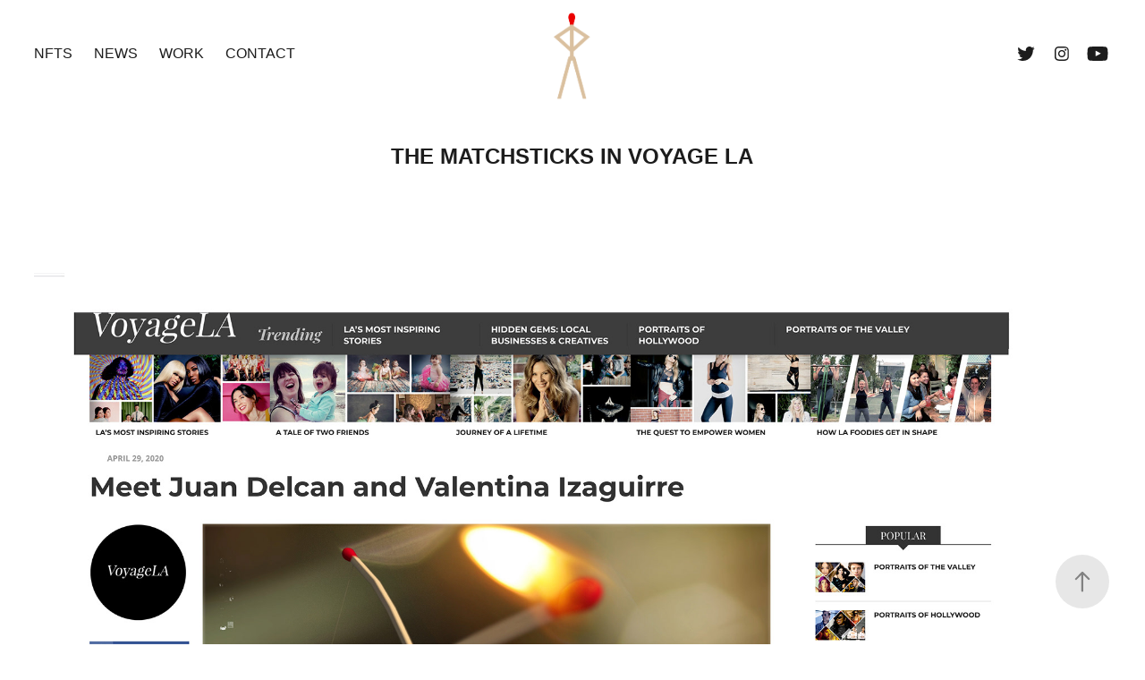

--- FILE ---
content_type: text/html; charset=utf-8
request_url: https://thematchstickpeople.com/the-matchsticks-in-voyage-la
body_size: 8250
content:
<!DOCTYPE HTML>
<html lang="en-US">
<head>
  <meta charset="UTF-8" />
  <meta name="viewport" content="width=device-width, initial-scale=1" />
      <meta name="twitter:card"  content="summary_large_image" />
      <meta name="twitter:site"  content="@AdobePortfolio" />
      <meta  property="og:title" content="juan delcan - THE MATCHSTICKS IN VOYAGE LA" />
      <meta  property="og:image" content="https://cdn.myportfolio.com/bec44707-c799-471d-a003-06e8416d6c35/174a33f4-5dfd-4c4d-8db5-4e39b6d78f86_rwc_0x262x1132x1507x1132.jpg?h=cd1d6b89d51057642f5a718e421038e8" />
      <link rel="icon" href="[data-uri]"  />
      <link rel="stylesheet" href="/dist/css/main.css" type="text/css" />
      <link rel="stylesheet" href="https://cdn.myportfolio.com/bec44707-c799-471d-a003-06e8416d6c35/d94baaf36933a361ac0d5e8db020caf41706545289.css?h=a9610fa32f4b02bd6acb5cbcf30fa56f" type="text/css" />
    <link rel="canonical" href="https://thematchstickpeople.com/the-matchsticks-in-voyage-la" />
      <title>juan delcan - THE MATCHSTICKS IN VOYAGE LA</title>
    <script type="text/javascript" src="//use.typekit.net/ik/[base64].js?cb=8dae7d4d979f383d5ca1dd118e49b6878a07c580" async onload="
    try {
      window.Typekit.load();
    } catch (e) {
      console.warn('Typekit not loaded.');
    }
    "></script>
</head>
  <body class="transition-enabled">  <div class='page-background-video page-background-video-with-panel'>
  </div>
  <div class="js-responsive-nav">
    <div class="responsive-nav has-social">
      <div class="close-responsive-click-area js-close-responsive-nav">
        <div class="close-responsive-button"></div>
      </div>
          <nav class="nav-container" data-hover-hint="nav" data-hover-hint-placement="bottom-start">
                <div class="gallery-title"><a href="/nfts" >NFTS</a></div>
                <div class="gallery-title"><a href="/news" >NEWS</a></div>
                <div class="gallery-title"><a href="/work" >Work</a></div>
      <div class="page-title">
        <a href="/contact" >Contact</a>
      </div>
          </nav>
        <div class="social pf-nav-social" data-context="theme.nav" data-hover-hint="navSocialIcons" data-hover-hint-placement="bottom-start">
          <ul>
                  <li>
                    <a href="https://twitter.com/juan_delcan" target="_blank">
                      <svg xmlns="http://www.w3.org/2000/svg" xmlns:xlink="http://www.w3.org/1999/xlink" version="1.1" viewBox="0 0 30 24" xml:space="preserve" class="icon"><path d="M24.71 5.89C24 6.2 23.2 6.4 22.4 6.53c0.82-0.5 1.45-1.29 1.75-2.23c-0.77 0.46-1.62 0.8-2.53 1 C20.92 4.5 19.9 4 18.7 4c-2.2 0-3.99 1.81-3.99 4.04c0 0.3 0 0.6 0.1 0.92C11.54 8.8 8.6 7.2 6.6 4.7 C6.3 5.3 6.1 6 6.1 6.77c0 1.4 0.7 2.6 1.8 3.36c-0.65-0.02-1.27-0.2-1.81-0.51c0 0 0 0 0 0.1 c0 2 1.4 3.6 3.2 3.96c-0.34 0.09-0.69 0.14-1.05 0.14c-0.26 0-0.51-0.03-0.75-0.07c0.51 1.6 2 2.8 3.7 2.8 c-1.36 1.08-3.08 1.73-4.95 1.73c-0.32 0-0.64-0.02-0.95-0.06C7.05 19.3 9.1 20 11.4 20c7.33 0 11.34-6.15 11.34-11.49 c0-0.18 0-0.35-0.01-0.52C23.5 7.4 24.2 6.7 24.7 5.89z"/></svg>
                    </a>
                  </li>
                  <li>
                    <a href="https://www.instagram.com/juan_delcan/" target="_blank">
                      <svg version="1.1" id="Layer_1" xmlns="http://www.w3.org/2000/svg" xmlns:xlink="http://www.w3.org/1999/xlink" viewBox="0 0 30 24" style="enable-background:new 0 0 30 24;" xml:space="preserve" class="icon">
                      <g>
                        <path d="M15,5.4c2.1,0,2.4,0,3.2,0c0.8,0,1.2,0.2,1.5,0.3c0.4,0.1,0.6,0.3,0.9,0.6c0.3,0.3,0.5,0.5,0.6,0.9
                          c0.1,0.3,0.2,0.7,0.3,1.5c0,0.8,0,1.1,0,3.2s0,2.4,0,3.2c0,0.8-0.2,1.2-0.3,1.5c-0.1,0.4-0.3,0.6-0.6,0.9c-0.3,0.3-0.5,0.5-0.9,0.6
                          c-0.3,0.1-0.7,0.2-1.5,0.3c-0.8,0-1.1,0-3.2,0s-2.4,0-3.2,0c-0.8,0-1.2-0.2-1.5-0.3c-0.4-0.1-0.6-0.3-0.9-0.6
                          c-0.3-0.3-0.5-0.5-0.6-0.9c-0.1-0.3-0.2-0.7-0.3-1.5c0-0.8,0-1.1,0-3.2s0-2.4,0-3.2c0-0.8,0.2-1.2,0.3-1.5c0.1-0.4,0.3-0.6,0.6-0.9
                          c0.3-0.3,0.5-0.5,0.9-0.6c0.3-0.1,0.7-0.2,1.5-0.3C12.6,5.4,12.9,5.4,15,5.4 M15,4c-2.2,0-2.4,0-3.3,0c-0.9,0-1.4,0.2-1.9,0.4
                          c-0.5,0.2-1,0.5-1.4,0.9C7.9,5.8,7.6,6.2,7.4,6.8C7.2,7.3,7.1,7.9,7,8.7C7,9.6,7,9.8,7,12s0,2.4,0,3.3c0,0.9,0.2,1.4,0.4,1.9
                          c0.2,0.5,0.5,1,0.9,1.4c0.4,0.4,0.9,0.7,1.4,0.9c0.5,0.2,1.1,0.3,1.9,0.4c0.9,0,1.1,0,3.3,0s2.4,0,3.3,0c0.9,0,1.4-0.2,1.9-0.4
                          c0.5-0.2,1-0.5,1.4-0.9c0.4-0.4,0.7-0.9,0.9-1.4c0.2-0.5,0.3-1.1,0.4-1.9c0-0.9,0-1.1,0-3.3s0-2.4,0-3.3c0-0.9-0.2-1.4-0.4-1.9
                          c-0.2-0.5-0.5-1-0.9-1.4c-0.4-0.4-0.9-0.7-1.4-0.9c-0.5-0.2-1.1-0.3-1.9-0.4C17.4,4,17.2,4,15,4L15,4L15,4z"/>
                        <path d="M15,7.9c-2.3,0-4.1,1.8-4.1,4.1s1.8,4.1,4.1,4.1s4.1-1.8,4.1-4.1S17.3,7.9,15,7.9L15,7.9z M15,14.7c-1.5,0-2.7-1.2-2.7-2.7
                          c0-1.5,1.2-2.7,2.7-2.7s2.7,1.2,2.7,2.7C17.7,13.5,16.5,14.7,15,14.7L15,14.7z"/>
                        <path d="M20.2,7.7c0,0.5-0.4,1-1,1s-1-0.4-1-1s0.4-1,1-1S20.2,7.2,20.2,7.7L20.2,7.7z"/>
                      </g>
                      </svg>
                    </a>
                  </li>
                  <li>
                    <a href="https://www.youtube.com/channel/UCRjQVwyyBD2VpX2u5rFdHkw" target="_blank">
                      <svg xmlns="http://www.w3.org/2000/svg" xmlns:xlink="http://www.w3.org/1999/xlink" version="1.1" id="Layer_1" viewBox="0 0 30 24" xml:space="preserve" class="icon"><path d="M26.15 16.54c0 0-0.22 1.57-0.9 2.26c-0.87 0.91-1.84 0.91-2.28 0.96C19.78 20 15 20 15 20 s-5.91-0.05-7.74-0.23c-0.51-0.09-1.64-0.07-2.51-0.97c-0.68-0.69-0.91-2.26-0.91-2.26s-0.23-1.84-0.23-3.68v-1.73 c0-1.84 0.23-3.68 0.23-3.68s0.22-1.57 0.91-2.26c0.87-0.91 1.83-0.91 2.28-0.96C10.22 4 15 4 15 4H15c0 0 4.8 0 8 0.2 c0.44 0.1 1.4 0.1 2.3 0.96c0.68 0.7 0.9 2.3 0.9 2.26s0.23 1.8 0.2 3.68v1.73C26.38 14.7 26.1 16.5 26.1 16.54z M12.65 8.56l0 6.39l6.15-3.18L12.65 8.56z"/></svg>
                    </a>
                  </li>
          </ul>
        </div>
    </div>
  </div>
    <header class="site-header js-site-header " data-context="theme.nav" data-hover-hint="nav" data-hover-hint-placement="top-start">
        <nav class="nav-container" data-hover-hint="nav" data-hover-hint-placement="bottom-start">
                <div class="gallery-title"><a href="/nfts" >NFTS</a></div>
                <div class="gallery-title"><a href="/news" >NEWS</a></div>
                <div class="gallery-title"><a href="/work" >Work</a></div>
      <div class="page-title">
        <a href="/contact" >Contact</a>
      </div>
        </nav>
        <div class="logo-wrap" data-context="theme.logo.header" data-hover-hint="logo" data-hover-hint-placement="bottom-start">
          <div class="logo e2e-site-logo-text logo-image  ">
    <a href="/work" class="image-normal image-link">
      <img src="https://cdn.myportfolio.com/bec44707-c799-471d-a003-06e8416d6c35/dab1b4b4-7f92-42d3-bb72-ef5a0747b629_rwc_11x0x1998x2208x4096.png?h=cf516382d8968a0092a1557f84fd348f" alt="juan delcan">
    </a>
          </div>
        </div>
        <div class="social pf-nav-social" data-context="theme.nav" data-hover-hint="navSocialIcons" data-hover-hint-placement="bottom-start">
          <ul>
                  <li>
                    <a href="https://twitter.com/juan_delcan" target="_blank">
                      <svg xmlns="http://www.w3.org/2000/svg" xmlns:xlink="http://www.w3.org/1999/xlink" version="1.1" viewBox="0 0 30 24" xml:space="preserve" class="icon"><path d="M24.71 5.89C24 6.2 23.2 6.4 22.4 6.53c0.82-0.5 1.45-1.29 1.75-2.23c-0.77 0.46-1.62 0.8-2.53 1 C20.92 4.5 19.9 4 18.7 4c-2.2 0-3.99 1.81-3.99 4.04c0 0.3 0 0.6 0.1 0.92C11.54 8.8 8.6 7.2 6.6 4.7 C6.3 5.3 6.1 6 6.1 6.77c0 1.4 0.7 2.6 1.8 3.36c-0.65-0.02-1.27-0.2-1.81-0.51c0 0 0 0 0 0.1 c0 2 1.4 3.6 3.2 3.96c-0.34 0.09-0.69 0.14-1.05 0.14c-0.26 0-0.51-0.03-0.75-0.07c0.51 1.6 2 2.8 3.7 2.8 c-1.36 1.08-3.08 1.73-4.95 1.73c-0.32 0-0.64-0.02-0.95-0.06C7.05 19.3 9.1 20 11.4 20c7.33 0 11.34-6.15 11.34-11.49 c0-0.18 0-0.35-0.01-0.52C23.5 7.4 24.2 6.7 24.7 5.89z"/></svg>
                    </a>
                  </li>
                  <li>
                    <a href="https://www.instagram.com/juan_delcan/" target="_blank">
                      <svg version="1.1" id="Layer_1" xmlns="http://www.w3.org/2000/svg" xmlns:xlink="http://www.w3.org/1999/xlink" viewBox="0 0 30 24" style="enable-background:new 0 0 30 24;" xml:space="preserve" class="icon">
                      <g>
                        <path d="M15,5.4c2.1,0,2.4,0,3.2,0c0.8,0,1.2,0.2,1.5,0.3c0.4,0.1,0.6,0.3,0.9,0.6c0.3,0.3,0.5,0.5,0.6,0.9
                          c0.1,0.3,0.2,0.7,0.3,1.5c0,0.8,0,1.1,0,3.2s0,2.4,0,3.2c0,0.8-0.2,1.2-0.3,1.5c-0.1,0.4-0.3,0.6-0.6,0.9c-0.3,0.3-0.5,0.5-0.9,0.6
                          c-0.3,0.1-0.7,0.2-1.5,0.3c-0.8,0-1.1,0-3.2,0s-2.4,0-3.2,0c-0.8,0-1.2-0.2-1.5-0.3c-0.4-0.1-0.6-0.3-0.9-0.6
                          c-0.3-0.3-0.5-0.5-0.6-0.9c-0.1-0.3-0.2-0.7-0.3-1.5c0-0.8,0-1.1,0-3.2s0-2.4,0-3.2c0-0.8,0.2-1.2,0.3-1.5c0.1-0.4,0.3-0.6,0.6-0.9
                          c0.3-0.3,0.5-0.5,0.9-0.6c0.3-0.1,0.7-0.2,1.5-0.3C12.6,5.4,12.9,5.4,15,5.4 M15,4c-2.2,0-2.4,0-3.3,0c-0.9,0-1.4,0.2-1.9,0.4
                          c-0.5,0.2-1,0.5-1.4,0.9C7.9,5.8,7.6,6.2,7.4,6.8C7.2,7.3,7.1,7.9,7,8.7C7,9.6,7,9.8,7,12s0,2.4,0,3.3c0,0.9,0.2,1.4,0.4,1.9
                          c0.2,0.5,0.5,1,0.9,1.4c0.4,0.4,0.9,0.7,1.4,0.9c0.5,0.2,1.1,0.3,1.9,0.4c0.9,0,1.1,0,3.3,0s2.4,0,3.3,0c0.9,0,1.4-0.2,1.9-0.4
                          c0.5-0.2,1-0.5,1.4-0.9c0.4-0.4,0.7-0.9,0.9-1.4c0.2-0.5,0.3-1.1,0.4-1.9c0-0.9,0-1.1,0-3.3s0-2.4,0-3.3c0-0.9-0.2-1.4-0.4-1.9
                          c-0.2-0.5-0.5-1-0.9-1.4c-0.4-0.4-0.9-0.7-1.4-0.9c-0.5-0.2-1.1-0.3-1.9-0.4C17.4,4,17.2,4,15,4L15,4L15,4z"/>
                        <path d="M15,7.9c-2.3,0-4.1,1.8-4.1,4.1s1.8,4.1,4.1,4.1s4.1-1.8,4.1-4.1S17.3,7.9,15,7.9L15,7.9z M15,14.7c-1.5,0-2.7-1.2-2.7-2.7
                          c0-1.5,1.2-2.7,2.7-2.7s2.7,1.2,2.7,2.7C17.7,13.5,16.5,14.7,15,14.7L15,14.7z"/>
                        <path d="M20.2,7.7c0,0.5-0.4,1-1,1s-1-0.4-1-1s0.4-1,1-1S20.2,7.2,20.2,7.7L20.2,7.7z"/>
                      </g>
                      </svg>
                    </a>
                  </li>
                  <li>
                    <a href="https://www.youtube.com/channel/UCRjQVwyyBD2VpX2u5rFdHkw" target="_blank">
                      <svg xmlns="http://www.w3.org/2000/svg" xmlns:xlink="http://www.w3.org/1999/xlink" version="1.1" id="Layer_1" viewBox="0 0 30 24" xml:space="preserve" class="icon"><path d="M26.15 16.54c0 0-0.22 1.57-0.9 2.26c-0.87 0.91-1.84 0.91-2.28 0.96C19.78 20 15 20 15 20 s-5.91-0.05-7.74-0.23c-0.51-0.09-1.64-0.07-2.51-0.97c-0.68-0.69-0.91-2.26-0.91-2.26s-0.23-1.84-0.23-3.68v-1.73 c0-1.84 0.23-3.68 0.23-3.68s0.22-1.57 0.91-2.26c0.87-0.91 1.83-0.91 2.28-0.96C10.22 4 15 4 15 4H15c0 0 4.8 0 8 0.2 c0.44 0.1 1.4 0.1 2.3 0.96c0.68 0.7 0.9 2.3 0.9 2.26s0.23 1.8 0.2 3.68v1.73C26.38 14.7 26.1 16.5 26.1 16.54z M12.65 8.56l0 6.39l6.15-3.18L12.65 8.56z"/></svg>
                    </a>
                  </li>
          </ul>
        </div>
        <div class="hamburger-click-area js-hamburger">
          <div class="hamburger">
            <i></i>
            <i></i>
            <i></i>
          </div>
        </div>
    </header>
    <div class="header-placeholder"></div>
  <div class="site-wrap cfix js-site-wrap">
    <div class="site-container">
      <div class="site-content e2e-site-content">
        <main>
  <div class="page-container" data-context="page.page.container" data-hover-hint="pageContainer">
    <section class="page standard-modules">
        <header class="page-header content" data-context="pages" data-identity="id:p60947c3ac58a3a80e4f4ef9039462bb5b29cc582ac4e88473fa26" data-hover-hint="pageHeader" data-hover-hint-id="p60947c3ac58a3a80e4f4ef9039462bb5b29cc582ac4e88473fa26">
            <h1 class="title preserve-whitespace e2e-site-logo-text">THE MATCHSTICKS IN VOYAGE LA</h1>
            <p class="description"></p>
        </header>
      <div class="page-content js-page-content" data-context="pages" data-identity="id:p60947c3ac58a3a80e4f4ef9039462bb5b29cc582ac4e88473fa26">
        <div id="project-canvas" class="js-project-modules modules content">
          <div id="project-modules">
              
              <div class="project-module module image project-module-image js-js-project-module"  style="padding-top: px;
padding-bottom: px;
">

  

  
     <div class="js-lightbox" data-src="https://cdn.myportfolio.com/bec44707-c799-471d-a003-06e8416d6c35/433c0392-7108-4baa-a1ca-3c6f8084880c.jpg?h=aaff7692ebe31f218dd3a5ea1f104779">
           <img
             class="js-lazy e2e-site-project-module-image"
             src="[data-uri]"
             data-src="https://cdn.myportfolio.com/bec44707-c799-471d-a003-06e8416d6c35/433c0392-7108-4baa-a1ca-3c6f8084880c_rw_1920.jpg?h=789fea971a2e85a3a5df64df655c35a0"
             data-srcset="https://cdn.myportfolio.com/bec44707-c799-471d-a003-06e8416d6c35/433c0392-7108-4baa-a1ca-3c6f8084880c_rw_600.jpg?h=b7d59e1fb460b0889568de6c3a54811a 600w,https://cdn.myportfolio.com/bec44707-c799-471d-a003-06e8416d6c35/433c0392-7108-4baa-a1ca-3c6f8084880c_rw_1200.jpg?h=0e6d7dd686b58d8dc13906d8af10b763 1200w,https://cdn.myportfolio.com/bec44707-c799-471d-a003-06e8416d6c35/433c0392-7108-4baa-a1ca-3c6f8084880c_rw_1920.jpg?h=789fea971a2e85a3a5df64df655c35a0 1920w,"
             data-sizes="(max-width: 1920px) 100vw, 1920px"
             width="1920"
             height="0"
             style="padding-bottom: 111%; background: rgba(0, 0, 0, 0.03)"
             
           >
     </div>
  

</div>

              
              
              
              
              
              
              
              
              <div class="js-project-module project-module module button project-module-button" data-id="m60947c6040a000269f3a6bcc47c1511c48cb251574622472d93b5"  style=" padding-top: px;
padding-bottom: px;
">
    <div class="button-container" style="">
      
      <a href="http://voyagela.com/interview/meet-juan-delcan-valentina-izaguirre-delcan-west-side/" target="_blank" class="button-module preserve-whitespace--nowrap">FULL ARTICLE</a>
    </div>
</div>

              
              
              
              
              
              
              
              
              
          </div>
        </div>
      </div>
    </section>
          <section class="other-projects" data-context="page.page.other_pages" data-hover-hint="otherPages">
            <div class="title-wrapper">
              <div class="title-container">
                  <h3 class="other-projects-title preserve-whitespace">You may also like</h3>
              </div>
            </div>
            <div class="project-covers">
                  <a class="project-cover js-project-cover-touch hold-space" href="/matches-in-zdf-germany" data-context="pages" data-identity="id:p6089ba1632003a13fe97bb61cb86eb73e237a4719dd2fb63b73c8">
                    <div class="cover-content-container">
                      <div class="cover-image-wrap">
                        <div class="cover-image">
                            <div class="cover cover-normal">

            <img
              class="cover__img js-lazy"
              src="https://cdn.myportfolio.com/bec44707-c799-471d-a003-06e8416d6c35/bf1bafe3-d927-4b84-b0c8-e8375c92b4c4_rwc_0x262x1132x1507x32.jpg?h=8d9f5bab26d39d6918369de4cfebe947"
              data-src="https://cdn.myportfolio.com/bec44707-c799-471d-a003-06e8416d6c35/bf1bafe3-d927-4b84-b0c8-e8375c92b4c4_rwc_0x262x1132x1507x1132.jpg?h=dcbea86450565454152466916f42edc8"
              data-srcset="https://cdn.myportfolio.com/bec44707-c799-471d-a003-06e8416d6c35/bf1bafe3-d927-4b84-b0c8-e8375c92b4c4_rwc_0x262x1132x1507x640.jpg?h=97cb298ca559495f892072e631e2cbb9 640w, https://cdn.myportfolio.com/bec44707-c799-471d-a003-06e8416d6c35/bf1bafe3-d927-4b84-b0c8-e8375c92b4c4_rwc_0x262x1132x1507x1132.jpg?h=dcbea86450565454152466916f42edc8 1280w, https://cdn.myportfolio.com/bec44707-c799-471d-a003-06e8416d6c35/bf1bafe3-d927-4b84-b0c8-e8375c92b4c4_rwc_0x262x1132x1507x1132.jpg?h=dcbea86450565454152466916f42edc8 1366w, https://cdn.myportfolio.com/bec44707-c799-471d-a003-06e8416d6c35/bf1bafe3-d927-4b84-b0c8-e8375c92b4c4_rwc_0x262x1132x1507x1132.jpg?h=dcbea86450565454152466916f42edc8 1920w, https://cdn.myportfolio.com/bec44707-c799-471d-a003-06e8416d6c35/bf1bafe3-d927-4b84-b0c8-e8375c92b4c4_rwc_0x262x1132x1507x1132.jpg?h=dcbea86450565454152466916f42edc8 2560w, https://cdn.myportfolio.com/bec44707-c799-471d-a003-06e8416d6c35/bf1bafe3-d927-4b84-b0c8-e8375c92b4c4_rwc_0x262x1132x1507x1132.jpg?h=dcbea86450565454152466916f42edc8 5120w"
              data-sizes="(max-width: 540px) 100vw, (max-width: 768px) 50vw, calc(1400px / 4)"
            >
                                      </div>
                        </div>
                      </div>
                      <div class="details-wrap">
                        <div class="details">
                          <div class="details-inner">
                              <div class="title preserve-whitespace">THE MATCHSTICKS IN ZDF - GERMANY</div>
                          </div>
                        </div>
                      </div>
                    </div>
                  </a>
                  <a class="project-cover js-project-cover-touch hold-space" href="/matchsticks-in-pbs" data-context="pages" data-identity="id:p6089bbd51dd27333457b651286d91c6d0a802b1fbdde3e60500f2">
                    <div class="cover-content-container">
                      <div class="cover-image-wrap">
                        <div class="cover-image">
                            <div class="cover cover-normal">

            <img
              class="cover__img js-lazy"
              src="https://cdn.myportfolio.com/bec44707-c799-471d-a003-06e8416d6c35/afe0d87a-e657-4cb9-9029-32d04c0c5856_rwc_0x262x1132x1507x32.jpg?h=d1abad9e9a501703b6a09b6877fadaa9"
              data-src="https://cdn.myportfolio.com/bec44707-c799-471d-a003-06e8416d6c35/afe0d87a-e657-4cb9-9029-32d04c0c5856_rwc_0x262x1132x1507x1132.jpg?h=a9a4166a96190b59de55beb56026173b"
              data-srcset="https://cdn.myportfolio.com/bec44707-c799-471d-a003-06e8416d6c35/afe0d87a-e657-4cb9-9029-32d04c0c5856_rwc_0x262x1132x1507x640.jpg?h=63265877c5868866dc817381b5bfd79d 640w, https://cdn.myportfolio.com/bec44707-c799-471d-a003-06e8416d6c35/afe0d87a-e657-4cb9-9029-32d04c0c5856_rwc_0x262x1132x1507x1132.jpg?h=a9a4166a96190b59de55beb56026173b 1280w, https://cdn.myportfolio.com/bec44707-c799-471d-a003-06e8416d6c35/afe0d87a-e657-4cb9-9029-32d04c0c5856_rwc_0x262x1132x1507x1132.jpg?h=a9a4166a96190b59de55beb56026173b 1366w, https://cdn.myportfolio.com/bec44707-c799-471d-a003-06e8416d6c35/afe0d87a-e657-4cb9-9029-32d04c0c5856_rwc_0x262x1132x1507x1132.jpg?h=a9a4166a96190b59de55beb56026173b 1920w, https://cdn.myportfolio.com/bec44707-c799-471d-a003-06e8416d6c35/afe0d87a-e657-4cb9-9029-32d04c0c5856_rwc_0x262x1132x1507x1132.jpg?h=a9a4166a96190b59de55beb56026173b 2560w, https://cdn.myportfolio.com/bec44707-c799-471d-a003-06e8416d6c35/afe0d87a-e657-4cb9-9029-32d04c0c5856_rwc_0x262x1132x1507x1132.jpg?h=a9a4166a96190b59de55beb56026173b 5120w"
              data-sizes="(max-width: 540px) 100vw, (max-width: 768px) 50vw, calc(1400px / 4)"
            >
                                      </div>
                        </div>
                      </div>
                      <div class="details-wrap">
                        <div class="details">
                          <div class="details-inner">
                              <div class="title preserve-whitespace">THE MATCHSTICKS IN PBS</div>
                          </div>
                        </div>
                      </div>
                    </div>
                  </a>
                  <a class="project-cover js-project-cover-touch hold-space" href="/bold-journey" data-context="pages" data-identity="id:p644a9d4ca754b9f3fc47400b505248c3b7aca4134264f7b28dd76">
                    <div class="cover-content-container">
                      <div class="cover-image-wrap">
                        <div class="cover-image">
                            <div class="cover cover-normal">

            <img
              class="cover__img js-lazy"
              src="https://cdn.myportfolio.com/bec44707-c799-471d-a003-06e8416d6c35/da72c2a0-b297-4700-8a18-98c766d85ebb_rwc_0x39x1080x1438x32.png?h=db3ab236b7fe1742510d8ed06cf53caa"
              data-src="https://cdn.myportfolio.com/bec44707-c799-471d-a003-06e8416d6c35/da72c2a0-b297-4700-8a18-98c766d85ebb_rwc_0x39x1080x1438x1080.png?h=1a86e7640c1f2299263f984d1dbf1722"
              data-srcset="https://cdn.myportfolio.com/bec44707-c799-471d-a003-06e8416d6c35/da72c2a0-b297-4700-8a18-98c766d85ebb_rwc_0x39x1080x1438x640.png?h=e8226a1b85f2460378b916bd42ed2060 640w, https://cdn.myportfolio.com/bec44707-c799-471d-a003-06e8416d6c35/da72c2a0-b297-4700-8a18-98c766d85ebb_rwc_0x39x1080x1438x1080.png?h=1a86e7640c1f2299263f984d1dbf1722 1280w, https://cdn.myportfolio.com/bec44707-c799-471d-a003-06e8416d6c35/da72c2a0-b297-4700-8a18-98c766d85ebb_rwc_0x39x1080x1438x1080.png?h=1a86e7640c1f2299263f984d1dbf1722 1366w, https://cdn.myportfolio.com/bec44707-c799-471d-a003-06e8416d6c35/da72c2a0-b297-4700-8a18-98c766d85ebb_rwc_0x39x1080x1438x1080.png?h=1a86e7640c1f2299263f984d1dbf1722 1920w, https://cdn.myportfolio.com/bec44707-c799-471d-a003-06e8416d6c35/da72c2a0-b297-4700-8a18-98c766d85ebb_rwc_0x39x1080x1438x1080.png?h=1a86e7640c1f2299263f984d1dbf1722 2560w, https://cdn.myportfolio.com/bec44707-c799-471d-a003-06e8416d6c35/da72c2a0-b297-4700-8a18-98c766d85ebb_rwc_0x39x1080x1438x1080.png?h=1a86e7640c1f2299263f984d1dbf1722 5120w"
              data-sizes="(max-width: 540px) 100vw, (max-width: 768px) 50vw, calc(1400px / 4)"
            >
                                      </div>
                        </div>
                      </div>
                      <div class="details-wrap">
                        <div class="details">
                          <div class="details-inner">
                              <div class="title preserve-whitespace">BOLD JOURNEY</div>
                          </div>
                        </div>
                      </div>
                    </div>
                  </a>
                  <a class="project-cover js-project-cover-touch hold-space" href="/matches-in-globo-brazil" data-context="pages" data-identity="id:p6089baade21197f7b6d8cb0670c27681a0cc3364d3e66bf3c2a6d">
                    <div class="cover-content-container">
                      <div class="cover-image-wrap">
                        <div class="cover-image">
                            <div class="cover cover-normal">

            <img
              class="cover__img js-lazy"
              src="https://cdn.myportfolio.com/bec44707-c799-471d-a003-06e8416d6c35/ce23124f-37f3-4472-8123-696021ce4b25_rwc_0x262x1132x1507x32.jpg?h=65e51cf90707950bdc824637d9969b70"
              data-src="https://cdn.myportfolio.com/bec44707-c799-471d-a003-06e8416d6c35/ce23124f-37f3-4472-8123-696021ce4b25_rwc_0x262x1132x1507x1132.jpg?h=31c95789c3dfb457c941b967c098e4a5"
              data-srcset="https://cdn.myportfolio.com/bec44707-c799-471d-a003-06e8416d6c35/ce23124f-37f3-4472-8123-696021ce4b25_rwc_0x262x1132x1507x640.jpg?h=82cd846f9c918584faa9fd4c133b738c 640w, https://cdn.myportfolio.com/bec44707-c799-471d-a003-06e8416d6c35/ce23124f-37f3-4472-8123-696021ce4b25_rwc_0x262x1132x1507x1132.jpg?h=31c95789c3dfb457c941b967c098e4a5 1280w, https://cdn.myportfolio.com/bec44707-c799-471d-a003-06e8416d6c35/ce23124f-37f3-4472-8123-696021ce4b25_rwc_0x262x1132x1507x1132.jpg?h=31c95789c3dfb457c941b967c098e4a5 1366w, https://cdn.myportfolio.com/bec44707-c799-471d-a003-06e8416d6c35/ce23124f-37f3-4472-8123-696021ce4b25_rwc_0x262x1132x1507x1132.jpg?h=31c95789c3dfb457c941b967c098e4a5 1920w, https://cdn.myportfolio.com/bec44707-c799-471d-a003-06e8416d6c35/ce23124f-37f3-4472-8123-696021ce4b25_rwc_0x262x1132x1507x1132.jpg?h=31c95789c3dfb457c941b967c098e4a5 2560w, https://cdn.myportfolio.com/bec44707-c799-471d-a003-06e8416d6c35/ce23124f-37f3-4472-8123-696021ce4b25_rwc_0x262x1132x1507x1132.jpg?h=31c95789c3dfb457c941b967c098e4a5 5120w"
              data-sizes="(max-width: 540px) 100vw, (max-width: 768px) 50vw, calc(1400px / 4)"
            >
                                      </div>
                        </div>
                      </div>
                      <div class="details-wrap">
                        <div class="details">
                          <div class="details-inner">
                              <div class="title preserve-whitespace">THE MATCHSTICKS IN GLOBO - BRAZIL</div>
                          </div>
                        </div>
                      </div>
                    </div>
                  </a>
                  <a class="project-cover js-project-cover-touch hold-space" href="/matchsticks-in-telemundo" data-context="pages" data-identity="id:p6089bd0ae8d5004b7f437803c087e66578031003a27f901269d9a">
                    <div class="cover-content-container">
                      <div class="cover-image-wrap">
                        <div class="cover-image">
                            <div class="cover cover-normal">

            <img
              class="cover__img js-lazy"
              src="https://cdn.myportfolio.com/bec44707-c799-471d-a003-06e8416d6c35/2e039071-6e58-401f-8dba-becc2ca7ce85_rwc_0x262x1132x1507x32.jpg?h=0da31508ad0d6d43f3a48317fcf1bd24"
              data-src="https://cdn.myportfolio.com/bec44707-c799-471d-a003-06e8416d6c35/2e039071-6e58-401f-8dba-becc2ca7ce85_rwc_0x262x1132x1507x1132.jpg?h=ef8e9275146346290b688804cbf901b8"
              data-srcset="https://cdn.myportfolio.com/bec44707-c799-471d-a003-06e8416d6c35/2e039071-6e58-401f-8dba-becc2ca7ce85_rwc_0x262x1132x1507x640.jpg?h=41fccb30f5340f97c28487843d6fb08d 640w, https://cdn.myportfolio.com/bec44707-c799-471d-a003-06e8416d6c35/2e039071-6e58-401f-8dba-becc2ca7ce85_rwc_0x262x1132x1507x1132.jpg?h=ef8e9275146346290b688804cbf901b8 1280w, https://cdn.myportfolio.com/bec44707-c799-471d-a003-06e8416d6c35/2e039071-6e58-401f-8dba-becc2ca7ce85_rwc_0x262x1132x1507x1132.jpg?h=ef8e9275146346290b688804cbf901b8 1366w, https://cdn.myportfolio.com/bec44707-c799-471d-a003-06e8416d6c35/2e039071-6e58-401f-8dba-becc2ca7ce85_rwc_0x262x1132x1507x1132.jpg?h=ef8e9275146346290b688804cbf901b8 1920w, https://cdn.myportfolio.com/bec44707-c799-471d-a003-06e8416d6c35/2e039071-6e58-401f-8dba-becc2ca7ce85_rwc_0x262x1132x1507x1132.jpg?h=ef8e9275146346290b688804cbf901b8 2560w, https://cdn.myportfolio.com/bec44707-c799-471d-a003-06e8416d6c35/2e039071-6e58-401f-8dba-becc2ca7ce85_rwc_0x262x1132x1507x1132.jpg?h=ef8e9275146346290b688804cbf901b8 5120w"
              data-sizes="(max-width: 540px) 100vw, (max-width: 768px) 50vw, calc(1400px / 4)"
            >
                                      </div>
                        </div>
                      </div>
                      <div class="details-wrap">
                        <div class="details">
                          <div class="details-inner">
                              <div class="title preserve-whitespace">THE MATCHSTICKS IN TELEMUNDO</div>
                          </div>
                        </div>
                      </div>
                    </div>
                  </a>
                  <a class="project-cover js-project-cover-touch hold-space" href="/cnn" data-context="pages" data-identity="id:p6089aa2c26d35841a68971307c3f4132000fc6ca54f811ab6decf">
                    <div class="cover-content-container">
                      <div class="cover-image-wrap">
                        <div class="cover-image">
                            <div class="cover cover-normal">

            <img
              class="cover__img js-lazy"
              src="https://cdn.myportfolio.com/bec44707-c799-471d-a003-06e8416d6c35/3b5e8535-a1c8-45fc-ad5d-f5b4714620b3_rwc_0x262x1132x1507x32.jpg?h=eb37518f49ba7cab89ec11f194a5ffa7"
              data-src="https://cdn.myportfolio.com/bec44707-c799-471d-a003-06e8416d6c35/3b5e8535-a1c8-45fc-ad5d-f5b4714620b3_rwc_0x262x1132x1507x1132.jpg?h=32bb32aa188d5fa70a1a2a224f82ddd8"
              data-srcset="https://cdn.myportfolio.com/bec44707-c799-471d-a003-06e8416d6c35/3b5e8535-a1c8-45fc-ad5d-f5b4714620b3_rwc_0x262x1132x1507x640.jpg?h=f40242941add45b6a166a1b36f0c3c6b 640w, https://cdn.myportfolio.com/bec44707-c799-471d-a003-06e8416d6c35/3b5e8535-a1c8-45fc-ad5d-f5b4714620b3_rwc_0x262x1132x1507x1132.jpg?h=32bb32aa188d5fa70a1a2a224f82ddd8 1280w, https://cdn.myportfolio.com/bec44707-c799-471d-a003-06e8416d6c35/3b5e8535-a1c8-45fc-ad5d-f5b4714620b3_rwc_0x262x1132x1507x1132.jpg?h=32bb32aa188d5fa70a1a2a224f82ddd8 1366w, https://cdn.myportfolio.com/bec44707-c799-471d-a003-06e8416d6c35/3b5e8535-a1c8-45fc-ad5d-f5b4714620b3_rwc_0x262x1132x1507x1132.jpg?h=32bb32aa188d5fa70a1a2a224f82ddd8 1920w, https://cdn.myportfolio.com/bec44707-c799-471d-a003-06e8416d6c35/3b5e8535-a1c8-45fc-ad5d-f5b4714620b3_rwc_0x262x1132x1507x1132.jpg?h=32bb32aa188d5fa70a1a2a224f82ddd8 2560w, https://cdn.myportfolio.com/bec44707-c799-471d-a003-06e8416d6c35/3b5e8535-a1c8-45fc-ad5d-f5b4714620b3_rwc_0x262x1132x1507x1132.jpg?h=32bb32aa188d5fa70a1a2a224f82ddd8 5120w"
              data-sizes="(max-width: 540px) 100vw, (max-width: 768px) 50vw, calc(1400px / 4)"
            >
                                      </div>
                        </div>
                      </div>
                      <div class="details-wrap">
                        <div class="details">
                          <div class="details-inner">
                              <div class="title preserve-whitespace">THE MATCHSTICKS IN CNN</div>
                          </div>
                        </div>
                      </div>
                    </div>
                  </a>
                  <a class="project-cover js-project-cover-touch hold-space" href="/matches-shared" data-context="pages" data-identity="id:p608a31cce89dd88cec39a181342efa0516ed8986e0a39190a2c0a">
                    <div class="cover-content-container">
                      <div class="cover-image-wrap">
                        <div class="cover-image">
                            <div class="cover cover-normal">

            <img
              class="cover__img js-lazy"
              src="https://cdn.myportfolio.com/bec44707-c799-471d-a003-06e8416d6c35/f9feac7e-97da-489d-a693-8d33b878e045_rwc_72x137x1782x2373x32.jpg?h=72556effd4d774e78e69d1a058087fde"
              data-src="https://cdn.myportfolio.com/bec44707-c799-471d-a003-06e8416d6c35/f9feac7e-97da-489d-a693-8d33b878e045_rwc_72x137x1782x2373x1782.jpg?h=f3248f5638e2987c5fb2bd0a14ed9b2a"
              data-srcset="https://cdn.myportfolio.com/bec44707-c799-471d-a003-06e8416d6c35/f9feac7e-97da-489d-a693-8d33b878e045_rwc_72x137x1782x2373x640.jpg?h=5b1d06c5d62bfebc654851cbc280a73f 640w, https://cdn.myportfolio.com/bec44707-c799-471d-a003-06e8416d6c35/f9feac7e-97da-489d-a693-8d33b878e045_rwc_72x137x1782x2373x1280.jpg?h=0301dfb2dc00054081cb76a5de7c273b 1280w, https://cdn.myportfolio.com/bec44707-c799-471d-a003-06e8416d6c35/f9feac7e-97da-489d-a693-8d33b878e045_rwc_72x137x1782x2373x1366.jpg?h=b80f24971e898b5396e571cc0cbb3c68 1366w, https://cdn.myportfolio.com/bec44707-c799-471d-a003-06e8416d6c35/f9feac7e-97da-489d-a693-8d33b878e045_rwc_72x137x1782x2373x1920.jpg?h=94b4530e0ef6d4259cb53ce096f10649 1920w, https://cdn.myportfolio.com/bec44707-c799-471d-a003-06e8416d6c35/f9feac7e-97da-489d-a693-8d33b878e045_rwc_72x137x1782x2373x1782.jpg?h=f3248f5638e2987c5fb2bd0a14ed9b2a 2560w, https://cdn.myportfolio.com/bec44707-c799-471d-a003-06e8416d6c35/f9feac7e-97da-489d-a693-8d33b878e045_rwc_72x137x1782x2373x1782.jpg?h=f3248f5638e2987c5fb2bd0a14ed9b2a 5120w"
              data-sizes="(max-width: 540px) 100vw, (max-width: 768px) 50vw, calc(1400px / 4)"
            >
                                      </div>
                        </div>
                      </div>
                      <div class="details-wrap">
                        <div class="details">
                          <div class="details-inner">
                              <div class="title preserve-whitespace">THE MATCHSTICKS SHARED</div>
                          </div>
                        </div>
                      </div>
                    </div>
                  </a>
                  <a class="project-cover js-project-cover-touch hold-space" href="/canvas-revel" data-context="pages" data-identity="id:p65b7d01fed6158adba07558f97312a75fb7f6617dd53644e3df57">
                    <div class="cover-content-container">
                      <div class="cover-image-wrap">
                        <div class="cover-image">
                        </div>
                      </div>
                      <div class="details-wrap">
                        <div class="details">
                          <div class="details-inner">
                              <div class="title preserve-whitespace">Canvas Revel</div>
                          </div>
                        </div>
                      </div>
                    </div>
                  </a>
                  <a class="project-cover js-project-cover-touch hold-space" href="/the-matchsticks-in-neut-japan" data-context="pages" data-identity="id:p609559e27c60860af60e83361065c7f32694eb18e5d265f3a2a0e">
                    <div class="cover-content-container">
                      <div class="cover-image-wrap">
                        <div class="cover-image">
                            <div class="cover cover-normal">

            <img
              class="cover__img js-lazy"
              src="https://cdn.myportfolio.com/bec44707-c799-471d-a003-06e8416d6c35/d7c8682b-d976-42ab-90ea-4eeda6bd769f_rwc_0x262x1132x1507x32.jpg?h=1c5eaf29e3ce176c9a0dcdff72abb878"
              data-src="https://cdn.myportfolio.com/bec44707-c799-471d-a003-06e8416d6c35/d7c8682b-d976-42ab-90ea-4eeda6bd769f_rwc_0x262x1132x1507x1132.jpg?h=9ee723b366b7163c180f7530868196be"
              data-srcset="https://cdn.myportfolio.com/bec44707-c799-471d-a003-06e8416d6c35/d7c8682b-d976-42ab-90ea-4eeda6bd769f_rwc_0x262x1132x1507x640.jpg?h=ccc669bc3183c135634061f786488eeb 640w, https://cdn.myportfolio.com/bec44707-c799-471d-a003-06e8416d6c35/d7c8682b-d976-42ab-90ea-4eeda6bd769f_rwc_0x262x1132x1507x1132.jpg?h=9ee723b366b7163c180f7530868196be 1280w, https://cdn.myportfolio.com/bec44707-c799-471d-a003-06e8416d6c35/d7c8682b-d976-42ab-90ea-4eeda6bd769f_rwc_0x262x1132x1507x1132.jpg?h=9ee723b366b7163c180f7530868196be 1366w, https://cdn.myportfolio.com/bec44707-c799-471d-a003-06e8416d6c35/d7c8682b-d976-42ab-90ea-4eeda6bd769f_rwc_0x262x1132x1507x1132.jpg?h=9ee723b366b7163c180f7530868196be 1920w, https://cdn.myportfolio.com/bec44707-c799-471d-a003-06e8416d6c35/d7c8682b-d976-42ab-90ea-4eeda6bd769f_rwc_0x262x1132x1507x1132.jpg?h=9ee723b366b7163c180f7530868196be 2560w, https://cdn.myportfolio.com/bec44707-c799-471d-a003-06e8416d6c35/d7c8682b-d976-42ab-90ea-4eeda6bd769f_rwc_0x262x1132x1507x1132.jpg?h=9ee723b366b7163c180f7530868196be 5120w"
              data-sizes="(max-width: 540px) 100vw, (max-width: 768px) 50vw, calc(1400px / 4)"
            >
                                      </div>
                        </div>
                      </div>
                      <div class="details-wrap">
                        <div class="details">
                          <div class="details-inner">
                              <div class="title preserve-whitespace">THE MATCHSTICKS IN NEUT JAPAN</div>
                          </div>
                        </div>
                      </div>
                    </div>
                  </a>
                  <a class="project-cover js-project-cover-touch hold-space" href="/matchsticks-in-dezeen" data-context="pages" data-identity="id:p6089fc2c0475282e7a31e1f6cdb9fb4ba8bd2e922400ae2fd3a4f">
                    <div class="cover-content-container">
                      <div class="cover-image-wrap">
                        <div class="cover-image">
                            <div class="cover cover-normal">

            <img
              class="cover__img js-lazy"
              src="https://cdn.myportfolio.com/bec44707-c799-471d-a003-06e8416d6c35/37ebe612-6b36-4d4f-ab85-aef8e00665bd_rwc_0x262x1132x1507x32.jpg?h=f619cbad426733d2b68f600c604e5f6c"
              data-src="https://cdn.myportfolio.com/bec44707-c799-471d-a003-06e8416d6c35/37ebe612-6b36-4d4f-ab85-aef8e00665bd_rwc_0x262x1132x1507x1132.jpg?h=a2d0f57810e05b924c4234d2a91b9373"
              data-srcset="https://cdn.myportfolio.com/bec44707-c799-471d-a003-06e8416d6c35/37ebe612-6b36-4d4f-ab85-aef8e00665bd_rwc_0x262x1132x1507x640.jpg?h=43d8235bb74468faa8cbc667c5bffa96 640w, https://cdn.myportfolio.com/bec44707-c799-471d-a003-06e8416d6c35/37ebe612-6b36-4d4f-ab85-aef8e00665bd_rwc_0x262x1132x1507x1132.jpg?h=a2d0f57810e05b924c4234d2a91b9373 1280w, https://cdn.myportfolio.com/bec44707-c799-471d-a003-06e8416d6c35/37ebe612-6b36-4d4f-ab85-aef8e00665bd_rwc_0x262x1132x1507x1132.jpg?h=a2d0f57810e05b924c4234d2a91b9373 1366w, https://cdn.myportfolio.com/bec44707-c799-471d-a003-06e8416d6c35/37ebe612-6b36-4d4f-ab85-aef8e00665bd_rwc_0x262x1132x1507x1132.jpg?h=a2d0f57810e05b924c4234d2a91b9373 1920w, https://cdn.myportfolio.com/bec44707-c799-471d-a003-06e8416d6c35/37ebe612-6b36-4d4f-ab85-aef8e00665bd_rwc_0x262x1132x1507x1132.jpg?h=a2d0f57810e05b924c4234d2a91b9373 2560w, https://cdn.myportfolio.com/bec44707-c799-471d-a003-06e8416d6c35/37ebe612-6b36-4d4f-ab85-aef8e00665bd_rwc_0x262x1132x1507x1132.jpg?h=a2d0f57810e05b924c4234d2a91b9373 5120w"
              data-sizes="(max-width: 540px) 100vw, (max-width: 768px) 50vw, calc(1400px / 4)"
            >
                                      </div>
                        </div>
                      </div>
                      <div class="details-wrap">
                        <div class="details">
                          <div class="details-inner">
                              <div class="title preserve-whitespace">THE MATCHSTICKS IN DEZEEN</div>
                          </div>
                        </div>
                      </div>
                    </div>
                  </a>
            </div>
          </section>
        <section class="back-to-top" data-hover-hint="backToTop">
          <a href="#"><span class="arrow">&uarr;</span><span class="preserve-whitespace">Back to Top</span></a>
        </section>
        <a class="back-to-top-fixed js-back-to-top back-to-top-fixed-with-panel" data-hover-hint="backToTop" data-hover-hint-placement="top-start" href="#">
          <svg version="1.1" id="Layer_1" xmlns="http://www.w3.org/2000/svg" xmlns:xlink="http://www.w3.org/1999/xlink" x="0px" y="0px"
           viewBox="0 0 26 26" style="enable-background:new 0 0 26 26;" xml:space="preserve" class="icon icon-back-to-top">
          <g>
            <path d="M13.8,1.3L21.6,9c0.1,0.1,0.1,0.3,0.2,0.4c0.1,0.1,0.1,0.3,0.1,0.4s0,0.3-0.1,0.4c-0.1,0.1-0.1,0.3-0.3,0.4
              c-0.1,0.1-0.2,0.2-0.4,0.3c-0.2,0.1-0.3,0.1-0.4,0.1c-0.1,0-0.3,0-0.4-0.1c-0.2-0.1-0.3-0.2-0.4-0.3L14.2,5l0,19.1
              c0,0.2-0.1,0.3-0.1,0.5c0,0.1-0.1,0.3-0.3,0.4c-0.1,0.1-0.2,0.2-0.4,0.3c-0.1,0.1-0.3,0.1-0.5,0.1c-0.1,0-0.3,0-0.4-0.1
              c-0.1-0.1-0.3-0.1-0.4-0.3c-0.1-0.1-0.2-0.2-0.3-0.4c-0.1-0.1-0.1-0.3-0.1-0.5l0-19.1l-5.7,5.7C6,10.8,5.8,10.9,5.7,11
              c-0.1,0.1-0.3,0.1-0.4,0.1c-0.2,0-0.3,0-0.4-0.1c-0.1-0.1-0.3-0.2-0.4-0.3c-0.1-0.1-0.1-0.2-0.2-0.4C4.1,10.2,4,10.1,4.1,9.9
              c0-0.1,0-0.3,0.1-0.4c0-0.1,0.1-0.3,0.3-0.4l7.7-7.8c0.1,0,0.2-0.1,0.2-0.1c0,0,0.1-0.1,0.2-0.1c0.1,0,0.2,0,0.2-0.1
              c0.1,0,0.1,0,0.2,0c0,0,0.1,0,0.2,0c0.1,0,0.2,0,0.2,0.1c0.1,0,0.1,0.1,0.2,0.1C13.7,1.2,13.8,1.2,13.8,1.3z"/>
          </g>
          </svg>
        </a>
  </div>
              <footer class="site-footer" data-hover-hint="footer">
                  <div class="social pf-footer-social" data-context="theme.footer" data-hover-hint="footerSocialIcons">
                    <ul>
                            <li>
                              <a href="https://twitter.com/juan_delcan" target="_blank">
                                <svg xmlns="http://www.w3.org/2000/svg" xmlns:xlink="http://www.w3.org/1999/xlink" version="1.1" viewBox="0 0 30 24" xml:space="preserve" class="icon"><path d="M24.71 5.89C24 6.2 23.2 6.4 22.4 6.53c0.82-0.5 1.45-1.29 1.75-2.23c-0.77 0.46-1.62 0.8-2.53 1 C20.92 4.5 19.9 4 18.7 4c-2.2 0-3.99 1.81-3.99 4.04c0 0.3 0 0.6 0.1 0.92C11.54 8.8 8.6 7.2 6.6 4.7 C6.3 5.3 6.1 6 6.1 6.77c0 1.4 0.7 2.6 1.8 3.36c-0.65-0.02-1.27-0.2-1.81-0.51c0 0 0 0 0 0.1 c0 2 1.4 3.6 3.2 3.96c-0.34 0.09-0.69 0.14-1.05 0.14c-0.26 0-0.51-0.03-0.75-0.07c0.51 1.6 2 2.8 3.7 2.8 c-1.36 1.08-3.08 1.73-4.95 1.73c-0.32 0-0.64-0.02-0.95-0.06C7.05 19.3 9.1 20 11.4 20c7.33 0 11.34-6.15 11.34-11.49 c0-0.18 0-0.35-0.01-0.52C23.5 7.4 24.2 6.7 24.7 5.89z"/></svg>
                              </a>
                            </li>
                            <li>
                              <a href="https://www.instagram.com/juan_delcan/" target="_blank">
                                <svg version="1.1" id="Layer_1" xmlns="http://www.w3.org/2000/svg" xmlns:xlink="http://www.w3.org/1999/xlink" viewBox="0 0 30 24" style="enable-background:new 0 0 30 24;" xml:space="preserve" class="icon">
                                <g>
                                  <path d="M15,5.4c2.1,0,2.4,0,3.2,0c0.8,0,1.2,0.2,1.5,0.3c0.4,0.1,0.6,0.3,0.9,0.6c0.3,0.3,0.5,0.5,0.6,0.9
                                    c0.1,0.3,0.2,0.7,0.3,1.5c0,0.8,0,1.1,0,3.2s0,2.4,0,3.2c0,0.8-0.2,1.2-0.3,1.5c-0.1,0.4-0.3,0.6-0.6,0.9c-0.3,0.3-0.5,0.5-0.9,0.6
                                    c-0.3,0.1-0.7,0.2-1.5,0.3c-0.8,0-1.1,0-3.2,0s-2.4,0-3.2,0c-0.8,0-1.2-0.2-1.5-0.3c-0.4-0.1-0.6-0.3-0.9-0.6
                                    c-0.3-0.3-0.5-0.5-0.6-0.9c-0.1-0.3-0.2-0.7-0.3-1.5c0-0.8,0-1.1,0-3.2s0-2.4,0-3.2c0-0.8,0.2-1.2,0.3-1.5c0.1-0.4,0.3-0.6,0.6-0.9
                                    c0.3-0.3,0.5-0.5,0.9-0.6c0.3-0.1,0.7-0.2,1.5-0.3C12.6,5.4,12.9,5.4,15,5.4 M15,4c-2.2,0-2.4,0-3.3,0c-0.9,0-1.4,0.2-1.9,0.4
                                    c-0.5,0.2-1,0.5-1.4,0.9C7.9,5.8,7.6,6.2,7.4,6.8C7.2,7.3,7.1,7.9,7,8.7C7,9.6,7,9.8,7,12s0,2.4,0,3.3c0,0.9,0.2,1.4,0.4,1.9
                                    c0.2,0.5,0.5,1,0.9,1.4c0.4,0.4,0.9,0.7,1.4,0.9c0.5,0.2,1.1,0.3,1.9,0.4c0.9,0,1.1,0,3.3,0s2.4,0,3.3,0c0.9,0,1.4-0.2,1.9-0.4
                                    c0.5-0.2,1-0.5,1.4-0.9c0.4-0.4,0.7-0.9,0.9-1.4c0.2-0.5,0.3-1.1,0.4-1.9c0-0.9,0-1.1,0-3.3s0-2.4,0-3.3c0-0.9-0.2-1.4-0.4-1.9
                                    c-0.2-0.5-0.5-1-0.9-1.4c-0.4-0.4-0.9-0.7-1.4-0.9c-0.5-0.2-1.1-0.3-1.9-0.4C17.4,4,17.2,4,15,4L15,4L15,4z"/>
                                  <path d="M15,7.9c-2.3,0-4.1,1.8-4.1,4.1s1.8,4.1,4.1,4.1s4.1-1.8,4.1-4.1S17.3,7.9,15,7.9L15,7.9z M15,14.7c-1.5,0-2.7-1.2-2.7-2.7
                                    c0-1.5,1.2-2.7,2.7-2.7s2.7,1.2,2.7,2.7C17.7,13.5,16.5,14.7,15,14.7L15,14.7z"/>
                                  <path d="M20.2,7.7c0,0.5-0.4,1-1,1s-1-0.4-1-1s0.4-1,1-1S20.2,7.2,20.2,7.7L20.2,7.7z"/>
                                </g>
                                </svg>
                              </a>
                            </li>
                            <li>
                              <a href="https://www.youtube.com/channel/UCRjQVwyyBD2VpX2u5rFdHkw" target="_blank">
                                <svg xmlns="http://www.w3.org/2000/svg" xmlns:xlink="http://www.w3.org/1999/xlink" version="1.1" id="Layer_1" viewBox="0 0 30 24" xml:space="preserve" class="icon"><path d="M26.15 16.54c0 0-0.22 1.57-0.9 2.26c-0.87 0.91-1.84 0.91-2.28 0.96C19.78 20 15 20 15 20 s-5.91-0.05-7.74-0.23c-0.51-0.09-1.64-0.07-2.51-0.97c-0.68-0.69-0.91-2.26-0.91-2.26s-0.23-1.84-0.23-3.68v-1.73 c0-1.84 0.23-3.68 0.23-3.68s0.22-1.57 0.91-2.26c0.87-0.91 1.83-0.91 2.28-0.96C10.22 4 15 4 15 4H15c0 0 4.8 0 8 0.2 c0.44 0.1 1.4 0.1 2.3 0.96c0.68 0.7 0.9 2.3 0.9 2.26s0.23 1.8 0.2 3.68v1.73C26.38 14.7 26.1 16.5 26.1 16.54z M12.65 8.56l0 6.39l6.15-3.18L12.65 8.56z"/></svg>
                              </a>
                            </li>
                    </ul>
                  </div>
                <div class="footer-text">
                  https://foundation.app/thematchstickpeople
                </div>
              </footer>
        </main>
      </div>
    </div>
  </div>
</body>
<script type="text/javascript">
  // fix for Safari's back/forward cache
  window.onpageshow = function(e) {
    if (e.persisted) { window.location.reload(); }
  };
</script>
  <script type="text/javascript">var __config__ = {"page_id":"p60947c3ac58a3a80e4f4ef9039462bb5b29cc582ac4e88473fa26","theme":{"name":"marta\/tom"},"pageTransition":true,"linkTransition":true,"disableDownload":false,"localizedValidationMessages":{"required":"This field is required","Email":"This field must be a valid email address"},"lightbox":{"enabled":true,"color":{"opacity":0.94,"hex":"#fff"}},"cookie_banner":{"enabled":false}};</script>
  <script type="text/javascript" src="/site/translations?cb=8dae7d4d979f383d5ca1dd118e49b6878a07c580"></script>
  <script type="text/javascript" src="/dist/js/main.js?cb=8dae7d4d979f383d5ca1dd118e49b6878a07c580"></script>
</html>
